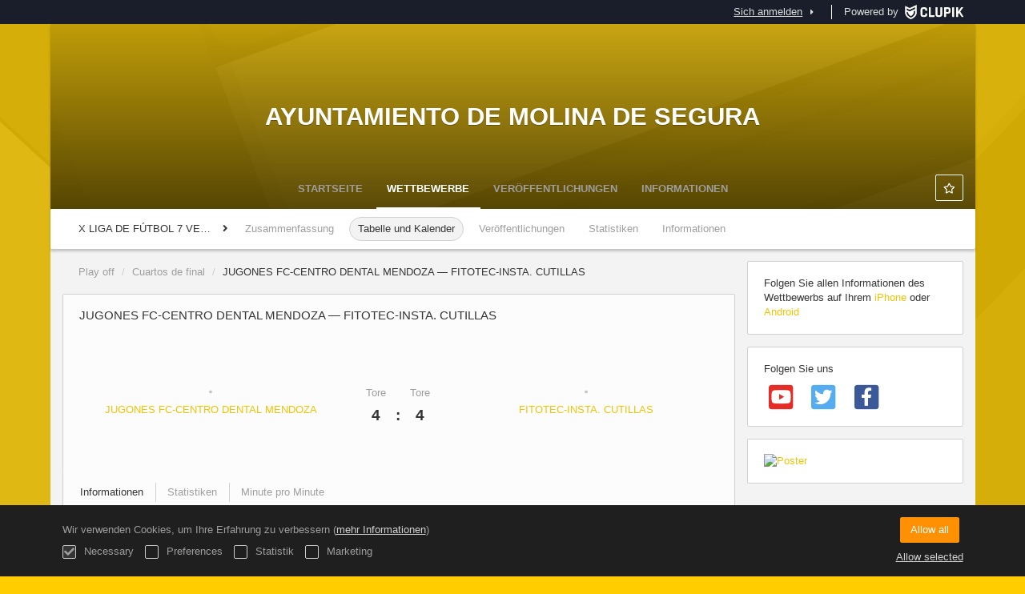

--- FILE ---
content_type: text/html; charset=UTF-8
request_url: https://ligas.molinadesegura.es/de/tournament/1226757/match/135239421/results
body_size: 6156
content:
<!DOCTYPE html>
<html prefix="og: http://ogp.me/ns# fb: http://ogp.me/ns/fb#" lang="de">
	<head>
		<meta charset="utf-8">

				<meta http-equiv="X-UA-Compatible" content="IE=edge">
		<meta name="apple-mobile-web-app-capable" content="yes">
		<meta name="viewport" content="width=device-width, initial-scale=1">

				<title>JUGONES FC-CENTRO DENTAL MENDOZA &mdash; FITOTEC-INSTA. CUTILLAS | Play off | X LIGA DE F&Uacute;TBOL 7 VETERANOS 2023/2024 | Ayuntamiento de Molina de Segura</title>
		<meta name="description" content="Einzelheiten zu: nombre. Zugang zu seinen Ranglisten und Ergebnissen, Kalendern haben.">
		<meta name="keywords" content="Clupik, Sport, Auszeichnungen, Medaillen, Turniere">
		<meta name="author" content="Clupik">
		<meta name="generator" content="Clupik">
				<link rel="shortcut icon" href="https://cdn.leverade.com/files/5lxjcSxxSo.16x16.R.O.ICO.ico">

					<link rel="canonical" href="https://ligas.molinadesegura.es/de/tournament/1226757/match/135239421/results">
			<link rel="alternate" href="https://ligas.molinadesegura.es/tournament/1226757/match/135239421/results" hreflang="x-default">
			<link rel="alternate" href="https://ligas.molinadesegura.es/ca/tournament/1226757/match/135239421/results" hreflang="ca">
			<link rel="alternate" href="https://ligas.molinadesegura.es/de/tournament/1226757/match/135239421/results" hreflang="de">
			<link rel="alternate" href="https://ligas.molinadesegura.es/en/tournament/1226757/match/135239421/results" hreflang="en">
			<link rel="alternate" href="https://ligas.molinadesegura.es/es/tournament/1226757/match/135239421/results" hreflang="es">
			<link rel="alternate" href="https://ligas.molinadesegura.es/eu/tournament/1226757/match/135239421/results" hreflang="eu">
			<link rel="alternate" href="https://ligas.molinadesegura.es/fr/tournament/1226757/match/135239421/results" hreflang="fr">
			<link rel="alternate" href="https://ligas.molinadesegura.es/it/tournament/1226757/match/135239421/results" hreflang="it">
			<link rel="alternate" href="https://ligas.molinadesegura.es/pt/tournament/1226757/match/135239421/results" hreflang="pt">
	
			
		<link href="https://accounts.leverade.com/css/font-awesome.css?id=f8ba4434483ee01b1e53" media="all" type="text/css" rel="stylesheet">


<link href="https://static.leverade.com/css/4e54e16123ad0fa634e66725032313c7.css?t=1" media="all" type="text/css" rel="stylesheet">



					<link href="https://ligas.molinadesegura.es/de/custom-stylesheet.css?c=%23ffcd00&amp;7c79b6bddb286d34d9a1b3c3f9f440a2" media="all" type="text/css" rel="stylesheet">
	
	
	

	<link href="https://accounts.leverade.com/css/mileyenda.css?id=b3d38520a6dde9e01e69" media="all" type="text/css" rel="stylesheet">
		
		<!--[if lt IE 9]>
			<script src="https://oss.maxcdn.com/html5shiv/3.7.2/html5shiv.min.js"></script>
			<script src="https://oss.maxcdn.com/respond/1.4.2/respond.min.js"></script>
		<![endif]-->

		<meta property="og:url" content="https://ligas.molinadesegura.es/de/tournament/1226757/match/135239421/results">
		<meta property="og:site_name" content="Ayuntamiento de Molina de Segura">
		<meta property="og:title" content="JUGONES FC-CENTRO DENTAL MENDOZA &mdash; FITOTEC-INSTA. CUTILLAS | Play off | X LIGA DE F&Uacute;TBOL 7 VETERANOS 2023/2024 | Ayuntamiento de Molina de Segura">
		<meta property="og:description" content="Einzelheiten zu: nombre. Zugang zu seinen Ranglisten und Ergebnissen, Kalendern haben.">
		<meta property="og:image" content="https://storage.leverade.com/de/images/match/135239421/open-graph.png">
		<meta property="og:type" content="website">
		<meta property="og:locale" content="de_DE">
					<meta property="og:locale:alternate" content="ca_ES">
					<meta property="og:locale:alternate" content="en_US">
					<meta property="og:locale:alternate" content="es_ES">
					<meta property="og:locale:alternate" content="eu_ES">
					<meta property="og:locale:alternate" content="fr_FR">
					<meta property="og:locale:alternate" content="it_IT">
					<meta property="og:locale:alternate" content="pt_BR">
		
		
		<meta name="twitter:card" content="summary_large_image">
					<meta name="twitter:site" content="@LigasMolina">
							<meta name="twitter:creator" content="@LigasMolina">
		
		<link rel="apple-touch-icon" sizes="57x57" href="https://cdn.leverade.com/files/5lxjcSxxSo.57x57.R.O.jpg">
		<link rel="apple-touch-icon" sizes="60x60" href="https://cdn.leverade.com/files/5lxjcSxxSo.60x60.R.O.jpg">
		<link rel="apple-touch-icon" sizes="72x72" href="https://cdn.leverade.com/files/5lxjcSxxSo.72x72.R.O.jpg">
		<link rel="apple-touch-icon" sizes="76x76" href="https://cdn.leverade.com/files/5lxjcSxxSo.76x76.R.O.jpg">
		<link rel="apple-touch-icon" sizes="114x114" href="https://cdn.leverade.com/files/5lxjcSxxSo.114x114.R.O.jpg">
		<link rel="apple-touch-icon" sizes="120x120" href="https://cdn.leverade.com/files/5lxjcSxxSo.120x120.R.O.jpg">
		<link rel="apple-touch-icon" sizes="144x144" href="https://cdn.leverade.com/files/5lxjcSxxSo.144x144.R.O.jpg">
		<link rel="apple-touch-icon" sizes="152x152" href="https://cdn.leverade.com/files/5lxjcSxxSo.152x152.R.O.jpg">
		<link rel="apple-touch-icon" sizes="180x180" href="https://cdn.leverade.com/files/5lxjcSxxSo.180x180.R.O.jpg">
		<link rel="icon" type="image/png" sizes="192x192"  href="https://cdn.leverade.com/files/5lxjcSxxSo.192x192.R.O.jpg">
		<link rel="icon" type="image/png" sizes="32x32" href="https://cdn.leverade.com/files/5lxjcSxxSo.32x32.R.O.jpg">
		<link rel="icon" type="image/png" sizes="96x96" href="https://cdn.leverade.com/files/5lxjcSxxSo.96x96.R.O.jpg">
		<link rel="icon" type="image/png" sizes="16x16" href="https://cdn.leverade.com/files/5lxjcSxxSo.16x16.R.O.jpg">
		<link rel="manifest" href="https://ligas.molinadesegura.es/de/manifest.json">
		<meta name="msapplication-TileColor" content="#ffffff">
		<meta name="msapplication-TileImage" content="https://cdn.leverade.com/files/5lxjcSxxSo.144x144.R.O.jpg">
		<meta name="theme-color" content="#85003c">
	</head>
	<body data-path="/tournament/1226757/match/135239421/results" class="gray" itemscope="itemscope" itemtype="http://schema.org/WebPage">
					<div class="prewrap">
		
					<div class="wrapper">
		
									<script src="https://ligas.molinadesegura.es/de/js/analytics.js?m=59"></script>

									<header class="navbar navbar-fixed-top navbar-default" role="banner">
				<nav class="container" role="navigation">
	<div class="navbar-header navbar-right">
		<p class="navbar-text">Powered by</p>
		<a class="navbar-brand" href="https://clupik.pro/de/">
			<img alt="Clupik" src="https://static.leverade.com/img/brand-logo-white.svg">
		</a>
	</div>
	<div id="custom-top-navbar-header" class="navbar-header navbar-left">
		<button aria-label="Menü" id="top-header-navbar-button" type="button" class="navbar-toggle collapsed" data-toggle="collapse" data-target="#custom-top-navbar">
			<i class="fa fa-bars"></i>
		</button>
	</div>
	<div id="custom-top-navbar" class="collapse navbar-collapse navbar-right">
		<ul class="nav navbar-nav ">
					</ul>
		<ul class="nav navbar-nav">
							<li>
					<a class="upper-navbar__login-button" href="https://clupik.pro/de/oauth/request_token?client_id=059&redirect_uri=https%3A%2F%2Fligas.molinadesegura.es%2Foauth%2Fcallback&redirect=https%3A%2F%2Fligas.molinadesegura.es%2Fde%2Ftournament%2F1226757%2Fmatch%2F135239421%2Fresults">
						<span class="underline">Sich anmelden</span><!--
						--><small class="half-padd-left"><i class="fa fa-caret-right"></i></small>
					</a>
				</li>
					</ul>
	</div>
</nav>
			</header>
			
			
						<div id="manager-header" class="no-print">
		<div class="navigation">
		<div class="gradient">
			<div class="container">
				<div>
						<img src="https://cdn.leverade.com/thumbnails/OawYsnpjMxvp.90x90.jpg">
					<div>
							<a href="https://ligas.molinadesegura.es">Ayuntamiento de Molina de Segura</a>
			<p>X  LIGA DE FÚTBOL 7 VETERANOS 2023/2024</p>
						</div>
				</div>
								<div>	<a class="ml-popup-trigger btn-light btn btn-default" href="https://ligas.molinadesegura.es/de/signup-required?a=follow&m=59" title="Folgen"><i class="fa-fw fa-star-o fa"></i> </a></div>
				<nav>
					<ul class="ml-menu underlined"><li><a class="" data-slug="inicio" href="https://ligas.molinadesegura.es/de/">Startseite</a></li><li><a class="active" data-slug="torneos" href="https://ligas.molinadesegura.es/de/tournaments">Wettbewerbe</a></li><li><a class="" data-slug="publicaciones" href="https://ligas.molinadesegura.es/de/posts">Veröffentlichungen</a></li><li><a class="" data-slug="informacion" href="https://ligas.molinadesegura.es/de/information">Informationen</a></li><li class="dropdown hidden"><a href="#" class="dropdown-toggle" data-toggle="dropdown"  ><span class="hidden-xs">Mehr</span><span class="visible-xs-inline">Menü</span> <span class="caret"></span></a><ul  class="dropdown-menu dropdown-menu-right"></ul></li></ul>				</nav>
			</div>
		</div>
	</div>
			<div class="navbar navbar-inverse marginless">
		<div class="container">
			<div class="auto-row">
				<div class="col-min text-nowrap hidden-xs">
										<span class="padd-left half-padd-right inline-block ellipsis" title="X  LIGA DE F&Uacute;TBOL 7 VETERANOS 2023/2024" data-placement="bottom">
						X  LIGA DE FÚTBOL 7 VETERANOS 2023/2024					</span><i class="fa fa-angle-right"></i>
				</div>
				<div class="col-max">
					<ul class="ml-menu"><li><a class="" href="https://ligas.molinadesegura.es/de/tournament/1226757/summary">Zusammenfassung</a></li><li><a class="active" href="https://ligas.molinadesegura.es/de/tournament/1226757/ranking">Tabelle und Kalender</a></li><li><a class="" href="https://ligas.molinadesegura.es/de/tournament/1226757/posts">Veröffentlichungen</a></li><li><a class="" href="https://ligas.molinadesegura.es/de/tournament/1226757/statistics">Statistiken</a></li><li><a class="" href="https://ligas.molinadesegura.es/de/tournament/1226757/information">Informationen</a></li><li class="dropdown hidden"><a href="#" class="dropdown-toggle" data-toggle="dropdown"  ><span class="hidden-xs">Mehr</span><span class="visible-xs-inline">Menü</span> <span class="caret"></span></a><ul  class="dropdown-menu dropdown-menu-right"></ul></li></ul>				</div>
			</div>
		</div>
	</div>
</div>
				<main class="container">
											<div class="row">
			<div class="col-sm-9">
						
	<ol class="breadcrumb padd-bottom">
		<li><a href="https://ligas.molinadesegura.es/de/tournament/1226757/ranking/3366354">Play off</a></li>
		<li><a href="https://ligas.molinadesegura.es/de/tournament/1226757/ranking/3366354">Cuartos de final</a></li>
		<li class="active">JUGONES FC-CENTRO DENTAL MENDOZA &mdash; FITOTEC-INSTA. CUTILLAS</li>
	</ol>

	<div id="edit-match" class="box-info full">
		<div class="attenuate">
			<h1 class="h4 padd padd-top padd-bottom">JUGONES FC-CENTRO DENTAL MENDOZA &mdash; FITOTEC-INSTA. CUTILLAS</h1>
						<div id="match-summary">
				<div>
											<img alt="" src="https://cdn.leverade.com/thumbnails/AajKZQyqgkg9.90x90.jpg" class="img-circle ">													<a href="https://ligas.molinadesegura.es/de/team/14519772">
								<span>JUGONES FC-CENTRO DENTAL MENDOZA</span>
							</a>
															</div>
				<div>
											<div>
							<span>Tore</span>
							<span>4</span>
						</div>
						<div>
							<span>&zwnj;</span>
							<span>:</span>
													</div>
						<div>
							<span>Tore</span>
							<span>4</span>
						</div>
									</div>
				<div>
											<img alt="" src="https://cdn.leverade.com/thumbnails/Aaapas9ENe0o.90x90.jpg" class="img-circle ">													<a href="https://ligas.molinadesegura.es/de/team/14519769">
								<span>FITOTEC-INSTA. CUTILLAS</span>
							</a>
															</div>
			</div>
					</div>
		<div class="match-data">
			<div class="attenuate">
	<div class="bottom-bordered">
	<ul class="ml-menu underlined"><li><a class="active ml-trigger" ml-method="POST" ml-controller="https://ligas.molinadesegura.es/de/ajax/tournament/1226757/match/135239421/results/change-tab" ml-destination=".match-data" ml-position="fill">Informationen<input type="hidden" name="csrf_token" value="m465NaB30Pctu6PFwLMYqhlAkvR1n490GIaCjVLz"><input type="hidden" name="tab" value="information"></a></li><li><a class="ml-trigger" ml-method="POST" ml-controller="https://ligas.molinadesegura.es/de/ajax/tournament/1226757/match/135239421/results/change-tab" ml-destination=".match-data" ml-position="fill">Statistiken<input type="hidden" name="csrf_token" value="m465NaB30Pctu6PFwLMYqhlAkvR1n490GIaCjVLz"><input type="hidden" name="tab" value="statistics"></a></li><li><a class="ml-trigger" ml-method="POST" ml-controller="https://ligas.molinadesegura.es/de/ajax/tournament/1226757/match/135239421/results/change-tab" ml-destination=".match-data" ml-position="fill">Minute pro Minute<input type="hidden" name="csrf_token" value="m465NaB30Pctu6PFwLMYqhlAkvR1n490GIaCjVLz"><input type="hidden" name="tab" value="minute_by_minute"></a></li><li class="dropdown hidden"><a href="#" class="dropdown-toggle" data-toggle="dropdown"  ><span class="hidden-xs">Mehr</span><span class="visible-xs-inline">Menü</span> <span class="caret"></span></a><ul  class="dropdown-menu dropdown-menu-right"></ul></li></ul></div>
</div>
<div class="padd padd-bottom padd-top bottom-bordered">
	<h3 class="h4 padd-bottom">Informationen</h3>
	<div class="auto-row">
					<div class="col">
				<div>Zeit</div>
				21:15				GMT+1			</div>
							<div class="col">
				<div>Datum</div>
				Di, 04/06/2024			</div>
							<div class="col">
				<div>Ort</div>
									<a href="https://www.google.com/maps?q=38.064434915857134,-1.2142808304687378" target="_blank">
						Romeral CF11-2					</a>
							</div>
					</div>
	</div>

		</div>
		<div class="social-bar top-borderless">
			<div class="text-right">
				<div class="share-buttons hide"><a class="btn-light btn btn-default" href="https://www.facebook.com/sharer/sharer.php?u=https://ligas.molinadesegura.es/de/tournament/1226757/match/135239421/results&amp;t=JUGONES FC-CENTRO DENTAL MENDOZA &amp;mdash; FITOTEC-INSTA. CUTILLAS" target="_blank"><i class="fa-fw fa fa-facebook"></i> </a><a class="btn-light btn btn-default" href="https://twitter.com/share?url=https://ligas.molinadesegura.es/de/tournament/1226757/match/135239421/results&amp;text=JUGONES FC-CENTRO DENTAL MENDOZA &amp;mdash; FITOTEC-INSTA. CUTILLAS" target="_blank"><i class="fa-fw fa fa-twitter"></i> </a><a class="btn-light btn btn-default" href="https://plus.google.com/share?url=https://ligas.molinadesegura.es/de/tournament/1226757/match/135239421/results" target="_blank"><i class="fa-fw fa-google-plus fa"></i> </a></div><button type="button" class="btn btn-default btn-light" data-toggle="popover" data-placement="top" data-html-content=".share-buttons" data-container="body"><i class="fa fa-share"></i> Teilen</button>				<a class="btn-light btn-like ml-popup-trigger btn btn-default" href="https://ligas.molinadesegura.es/de/signup-required?a=like&m=59"><i class="fa-fw fa-heart-o fa"></i> Wie (0)<input type="hidden" name="text" value="true"><input type="hidden" name="count" value="true"></a>			</div>
		</div>
	</div>
								</div>
			<div class="col-sm-3 no-print">
																		<div class="box-info">
	Folgen Sie allen Informationen des Wettbewerbs auf Ihrem <a href="https://itunes.apple.com/app/leverade/id1078927021" target="_blank">iPhone</a> oder <a href="https://play.google.com/store/apps/details?id=com.mileyenda.app&referrer=utm_source%3Dligas.molinadesegura.es%26utm_medium%3Dwebsite%26utm_content%3Dsidebar%26utm_campaign%3Dpublic-tournament" target="_blank">Android</a></div>
													<div class="box-info clearfix">
				<div class="half-padd-bottom">
					Folgen Sie uns				</div>
									<a class="half-marg-right pull-left" href="https://www.youtube.com/user/aytomolinadesegura" target="_blank">
						<span class="fa-stack fa-lg">
							<i class="fa fa-color-youtube fa-stack-2x fa-square"></i>
							<i class="fa fa-color-white fa-stack-1-3x fa-youtube"></i>
						</span>
					</a>
													<a class="half-marg-right pull-left" href="https://twitter.com/AytMolinaSegura" target="_blank">
						<span class="fa-stack fa-lg">
							<i class="fa fa-color-twitter fa-stack-2x fa-square"></i>
							<i class="fa fa-color-white fa-stack-1-3x fa-twitter"></i>
						</span>
					</a>
													<a class="half-marg-right pull-left" href="https://www.facebook.com/AytoMolina" target="_blank">
						<span class="fa-stack fa-lg">
							<i class="fa fa-color-facebook fa-stack-2x fa-square"></i>
							<i class="fa fa-color-white fa-stack-1-3x fa-facebook"></i>
						</span>
					</a>
															</div>
							<div class="box-info">
		<a href="https://cdn.leverade.com/files/ShkCf8NNP5.jpg" class="ml-image">
			<img alt="Poster" class="img-responsive img-center" src="https://cdn.leverade.com/files/ShkCf8NNP5.680x1000.A.C.jpg">
		</a>
	</div>
											</div>
		</div>
						
							</main>

			
						<div class="nocss">
				<hr>
				Ihr Browser war nicht in der Lage, alle Ressourcen unserer Website zu laden, es ist möglich, dass sie durch eine Firewall, einen Proxy, eine Ergänzung oder die Konfiguration Ihres Browsers blockiert wurden.<br><br>Sie können versuchen, Strg + F5 oder Strg + Umschalt + R zu drücken, um Ihren Browser zu zwingen, erneut zu versuchen, sie herunterzuladen, oder, falls dies nicht funktioniert, einen anderen Browser zu benutzen oder Ihren Systemadministrator oder Internet-Provider zu kontaktieren, um dieses Problem zu lösen.				<hr>
			</div>
			<noscript class="container">
				<div class="box-info">
					Ihr Browser unterstützt derzeit JavaScript nicht, entweder von Natur aus oder weil es durch eine Firewall, einen Proxy, ein Add-on oder Ihre Browsereinstellungen blockiert wurde.<br><br>Diese Website macht intensiven Gebrauch von dieser Technologie und funktioniert nicht richtig, wenn diese deaktiviert ist. Wir empfehlen Ihnen daher, einen anderen Browser mit JavaScript-Unterstützung zu verwenden, diese für diese Seite zu aktivieren oder Ihren Systemadministrator oder Internet-Provider zu kontaktieren, um dieses Problem zu lösen.				</div>
				<hr class="nocss">
			</noscript>

						<div class="push"></div>
			</div>
				<footer role="contentinfo" itemscope="itemscope" itemtype="http://schema.org/WPFooter">
		<div class="container">
						<div>
			<span>2026 Ayuntamiento de Molina de Segura</span>
			<span class="dropdown dropup">
				<a href="#" class="dropdown-toggle light-footer-custom-domain" data-toggle="dropdown">Language</a>
				<span class="caret"></span>
				<ul class="dropdown-menu">
											<li>
							<a href="https://ligas.molinadesegura.es/ca/tournament/1226757/match/135239421/results">Català [ca]</a>
						</li>
											<li class="active">
							<a href="https://ligas.molinadesegura.es/de/tournament/1226757/match/135239421/results">Deutsch [de]</a>
						</li>
											<li>
							<a href="https://ligas.molinadesegura.es/en/tournament/1226757/match/135239421/results">English [en]</a>
						</li>
											<li>
							<a href="https://ligas.molinadesegura.es/es/tournament/1226757/match/135239421/results">Español [es]</a>
						</li>
											<li>
							<a href="https://ligas.molinadesegura.es/eu/tournament/1226757/match/135239421/results">Euskera [eu]</a>
						</li>
											<li>
							<a href="https://ligas.molinadesegura.es/fr/tournament/1226757/match/135239421/results">Français [fr]</a>
						</li>
											<li>
							<a href="https://ligas.molinadesegura.es/it/tournament/1226757/match/135239421/results">Italiano [it]</a>
						</li>
											<li>
							<a href="https://ligas.molinadesegura.es/pt/tournament/1226757/match/135239421/results">Português [pt]</a>
						</li>
									</ul>
			</span>
		</div>
		<div class="diamond-footer diamond-footer-dark padd-left">
			<a href="https://leverade.com/help" class="light-footer-custom-domain" target="_blank">Hilfe</a>
			<a href="https://clupik.pro/de/terms" class="light-footer-custom-domain" target="_blank">Bedingungen</a>
			<a href="https://clupik.pro/de/" target="_blank">
				<img alt="Powered by Clupik" src="https://static.leverade.com/img/powered_by_brand_logo.svg">
			</a>
		</div>
			</div>
	</footer>
		
						<script src="https://static.leverade.com/js/ea8afe54299d9a46e46a269b284416c7.js"></script>
		<script src="https://ligas.molinadesegura.es/de/js/support_chat.js?m=59&s=0"></script>
		
	<script type="text/javascript">
		window.bearer = undefined;
		window.thirdPartySessionId = undefined;
		window.apiUrl = 'https://api.leverade.com';
		window.appUrl = 'https://accounts.leverade.com';
		window.exporterUrl = 'https://beta.leverade.com/storage';
		window.leveradeUrl = 'https://clupik.pro';
		window.storageUrl = 'https://storage.leverade.com';
	</script>
	<script src="https://accounts.leverade.com/js/mileyenda.js?id=9c78666e938a52dd9759"></script>

							<div id="happycookies" style="display: none;">
	<div class="toast">
		<div class="container">
			<div class="flex flex-align-center flex-justify-space flex-xs-column">
				<div>
					<div class="half-marg-bottom">
						Wir verwenden Cookies, um Ihre Erfahrung zu verbessern						(<a href="https://clupik.pro/de/cookies">mehr Informationen</a>)
					</div>
					<div class="negative-half-marg-bottom">
						<label class="inline-block half-marg-bottom half-marg-right">
							<input disabled="disabled" checked="checked" type="checkbox" name="necessary" value="1">							Necessary						</label>
						<label class="inline-block half-marg-bottom half-marg-right">
							<input type="checkbox" name="preferences" value="1">							Preferences						</label>
						<label class="inline-block half-marg-bottom half-marg-right">
							<input type="checkbox" name="statistics" value="1">							Statistik						</label>
						<label class="inline-block half-marg-bottom">
							<input type="checkbox" name="marketing" value="1">							Marketing						</label>
					</div>
				</div>
				<div class="text-center half-marg-top-xs">
					<button class="btn btn-leverade happycookies-close">
						Allow all					</button>
					<a class="block half-marg-top happycookies-close">
						Allow selected					</a>
				</div>
			</div>
		</div>
	</div>
</div>
		
					</div>
			</body>
</html>


--- FILE ---
content_type: text/css
request_url: https://accounts.leverade.com/css/mileyenda.css?id=b3d38520a6dde9e01e69
body_size: 9382
content:
fieldset[disabled] .multiselect{pointer-events:none}.multiselect__spinner{position:absolute;right:1px;top:1px;width:48px;height:35px;background:#fff;display:block}.multiselect__spinner:after,.multiselect__spinner:before{position:absolute;content:"";top:50%;left:50%;margin:-8px 0 0 -8px;width:16px;height:16px;border-radius:100%;border:2px solid transparent;border-top-color:#41b883;box-shadow:0 0 0 1px transparent}.multiselect__spinner:before{-webkit-animation:spinning 2.4s cubic-bezier(.41,.26,.2,.62);animation:spinning 2.4s cubic-bezier(.41,.26,.2,.62);-webkit-animation-iteration-count:infinite;animation-iteration-count:infinite}.multiselect__spinner:after{-webkit-animation:spinning 2.4s cubic-bezier(.51,.09,.21,.8);animation:spinning 2.4s cubic-bezier(.51,.09,.21,.8);-webkit-animation-iteration-count:infinite;animation-iteration-count:infinite}.multiselect__loading-enter-active,.multiselect__loading-leave-active{transition:opacity .4s ease-in-out;opacity:1}.multiselect__loading-enter,.multiselect__loading-leave-active{opacity:0}.multiselect,.multiselect__input,.multiselect__single{font-family:inherit;font-size:16px;touch-action:manipulation}.multiselect{box-sizing:content-box;display:block;position:relative;width:100%;min-height:40px;text-align:left;color:#35495e}.multiselect *{box-sizing:border-box}.multiselect:focus{outline:none}.multiselect--disabled{background:#ededed;pointer-events:none;opacity:.6}.multiselect--active{z-index:50}.multiselect--active:not(.multiselect--above) .multiselect__current,.multiselect--active:not(.multiselect--above) .multiselect__input,.multiselect--active:not(.multiselect--above) .multiselect__tags{border-bottom-left-radius:0;border-bottom-right-radius:0}.multiselect--active .multiselect__select{-webkit-transform:rotate(180deg);transform:rotate(180deg)}.multiselect--above.multiselect--active .multiselect__current,.multiselect--above.multiselect--active .multiselect__input,.multiselect--above.multiselect--active .multiselect__tags{border-top-left-radius:0;border-top-right-radius:0}.multiselect__input,.multiselect__single{position:relative;display:inline-block;min-height:20px;line-height:20px;border:none;border-radius:5px;background:#fff;padding:0 0 0 5px;width:100%;transition:border .1s ease;box-sizing:border-box;margin-bottom:8px;vertical-align:top}.multiselect__input:-ms-input-placeholder{color:#35495e}.multiselect__input::-webkit-input-placeholder{color:#35495e}.multiselect__input::-ms-input-placeholder{color:#35495e}.multiselect__input::placeholder{color:#35495e}.multiselect__tag~.multiselect__input,.multiselect__tag~.multiselect__single{width:auto}.multiselect__input:hover,.multiselect__single:hover{border-color:#cfcfcf}.multiselect__input:focus,.multiselect__single:focus{border-color:#a8a8a8;outline:none}.multiselect__single{padding-left:5px;margin-bottom:8px}.multiselect__tags-wrap{display:inline}.multiselect__tags{min-height:40px;display:block;padding:8px 40px 0 8px;border-radius:5px;border:1px solid #e8e8e8;background:#fff;font-size:14px}.multiselect__tag{position:relative;display:inline-block;padding:4px 26px 4px 10px;border-radius:5px;margin-right:10px;color:#fff;line-height:1;background:#41b883;margin-bottom:5px;white-space:nowrap;overflow:hidden;max-width:100%;text-overflow:ellipsis}.multiselect__tag-icon{cursor:pointer;margin-left:7px;position:absolute;right:0;top:0;bottom:0;font-weight:700;font-style:normal;width:22px;text-align:center;line-height:22px;transition:all .2s ease;border-radius:5px}.multiselect__tag-icon:after{content:"\D7";color:#266d4d;font-size:14px}.multiselect__tag-icon:focus,.multiselect__tag-icon:hover{background:#369a6e}.multiselect__tag-icon:focus:after,.multiselect__tag-icon:hover:after{color:#fff}.multiselect__current{min-height:40px;overflow:hidden;padding:8px 30px 0 12px;white-space:nowrap;border-radius:5px;border:1px solid #e8e8e8}.multiselect__current,.multiselect__select{line-height:16px;box-sizing:border-box;display:block;margin:0;text-decoration:none;cursor:pointer}.multiselect__select{position:absolute;width:40px;height:38px;right:1px;top:1px;padding:4px 8px;text-align:center;transition:-webkit-transform .2s ease;transition:transform .2s ease;transition:transform .2s ease,-webkit-transform .2s ease}.multiselect__select:before{position:relative;right:0;top:65%;color:#999;margin-top:4px;border-color:#999 transparent transparent;border-style:solid;border-width:5px 5px 0;content:""}.multiselect__placeholder{color:#adadad;display:inline-block;margin-bottom:10px;padding-top:2px}.multiselect--active .multiselect__placeholder{display:none}.multiselect__content-wrapper{position:absolute;display:block;background:#fff;width:100%;max-height:240px;overflow:auto;border:1px solid #e8e8e8;border-top:none;border-bottom-left-radius:5px;border-bottom-right-radius:5px;z-index:50;-webkit-overflow-scrolling:touch}.multiselect__content{list-style:none;display:inline-block;padding:0;margin:0;min-width:100%;vertical-align:top}.multiselect--above .multiselect__content-wrapper{bottom:100%;border-bottom-left-radius:0;border-bottom-right-radius:0;border-top-left-radius:5px;border-top-right-radius:5px;border-bottom:none;border-top:1px solid #e8e8e8}.multiselect__content::webkit-scrollbar{display:none}.multiselect__element{display:block}.multiselect__option{display:block;padding:12px;min-height:40px;line-height:16px;text-decoration:none;text-transform:none;vertical-align:middle;position:relative;cursor:pointer;white-space:nowrap}.multiselect__option:after{top:0;right:0;position:absolute;line-height:40px;padding-right:12px;padding-left:20px;font-size:13px}.multiselect__option--highlight{background:#41b883;outline:none;color:#fff}.multiselect__option--highlight:after{content:attr(data-select);background:#41b883;color:#fff}.multiselect__option--selected{background:#f3f3f3;color:#35495e;font-weight:700}.multiselect__option--selected:after{content:attr(data-selected);color:silver}.multiselect__option--selected.multiselect__option--highlight{background:#ff6a6a;color:#fff}.multiselect__option--selected.multiselect__option--highlight:after{background:#ff6a6a;content:attr(data-deselect);color:#fff}.multiselect--disabled .multiselect__current,.multiselect--disabled .multiselect__select{background:#ededed;color:#a6a6a6}.multiselect__option--disabled{background:#ededed!important;color:#a6a6a6!important;cursor:text;pointer-events:none}.multiselect__option--group{background:#ededed;color:#35495e}.multiselect__option--group.multiselect__option--highlight{background:#35495e;color:#fff}.multiselect__option--group.multiselect__option--highlight:after{background:#35495e}.multiselect__option--disabled.multiselect__option--highlight{background:#dedede}.multiselect__option--group-selected.multiselect__option--highlight{background:#ff6a6a;color:#fff}.multiselect__option--group-selected.multiselect__option--highlight:after{background:#ff6a6a;content:attr(data-deselect);color:#fff}.multiselect-enter-active,.multiselect-leave-active{transition:all .15s ease}.multiselect-enter,.multiselect-leave-active{opacity:0}.multiselect__strong{margin-bottom:8px;line-height:20px;display:inline-block;vertical-align:top}[dir=rtl] .multiselect{text-align:right}[dir=rtl] .multiselect__select{right:auto;left:1px}[dir=rtl] .multiselect__tags{padding:8px 8px 0 40px}[dir=rtl] .multiselect__content{text-align:right}[dir=rtl] .multiselect__option:after{right:auto;left:0}[dir=rtl] .multiselect__clear{right:auto;left:12px}[dir=rtl] .multiselect__spinner{right:auto;left:1px}@-webkit-keyframes spinning{0%{-webkit-transform:rotate(0);transform:rotate(0)}to{-webkit-transform:rotate(2turn);transform:rotate(2turn)}}@keyframes spinning{0%{-webkit-transform:rotate(0);transform:rotate(0)}to{-webkit-transform:rotate(2turn);transform:rotate(2turn)}}

/*!
 * Clupik
 * Copyright Clupik Management
 */#app .breadcrumb,.app .breadcrumb{padding:0;display:inline-block}#app .common-breadcrumb,.app .common-breadcrumb{display:flex}#app .common-breadcrumb.common-breadcrumb-standard,.app .common-breadcrumb.common-breadcrumb-standard{padding:5px 20px 18px}.base-card hr.base-card-full-width{margin:18px -20px}.base-chart.base-chart-area,.base-chart.base-chart-bar,.base-chart.base-chart-line{margin-top:18px;margin-right:20px}.base-chart.base-chart-donut,.base-chart.base-chart-pie{margin-top:18px}.base-chart.base-chart-radar{margin:20px 18px -42px}.base-chart.base-chart-radialbar{margin:-25px -40px 0}.base-chart.base-chart-click-listener .apexcharts-marker{cursor:pointer}.custom-control{position:relative;display:block;min-height:18px;padding-left:24px}.custom-control-inline{display:inline-flex}.custom-control-labelless{margin-right:-8px}.custom-control-input{position:absolute;left:0;z-index:-1;width:16px;height:17px;opacity:0}.custom-control-input:checked~.custom-control-label:before{color:#545454;border-color:#ccc;background-color:#fff}.custom-control-input:not(:disabled):focus~.custom-control-label:before,.custom-control-input:not(:disabled):hover~.custom-control-label:before{color:#545454;background-color:#fff;box-shadow:0 0 2px rgba(80,106,166,.6);border-color:#506aa6}.custom-control-input[readonly]~.custom-control-label :before{background-color:#f3f3f3}.custom-control-label{position:relative;margin-bottom:0;color:#343434;vertical-align:top;cursor:pointer}.custom-control-label:before{pointer-events:none;background-color:#fff;border:1px solid #ccc}.custom-control-label:after,.custom-control-label:before{position:absolute;top:1px;left:-24px;display:block;width:16px;height:16px;content:""}.custom-control-label:after{background:no-repeat 50%/50% 50%}.custom-checkbox .custom-control-label:before{border-radius:2px}.custom-checkbox .custom-control-input:checked~.custom-control-label:after{background-image:url("data:image/svg+xml;charset=utf-8,%3Csvg xmlns='http://www.w3.org/2000/svg' width='8' height='8'%3E%3Cpath fill='%23545454' d='M6.564.75l-3.59 3.612-1.538-1.55L0 4.26l2.974 2.99L8 2.193z'/%3E%3C/svg%3E")}.custom-checkbox .custom-control-input:disabled:not([readonly]):checked~.custom-control-label:after{background-image:url("data:image/svg+xml;charset=utf-8,%3Csvg xmlns='http://www.w3.org/2000/svg' width='8' height='8'%3E%3Cpath fill='%23ccc' d='M6.564.75l-3.59 3.612-1.538-1.55L0 4.26l2.974 2.99L8 2.193z'/%3E%3C/svg%3E")}.custom-checkbox .custom-control-input:indeterminate~.custom-control-label:after{background-image:url("data:image/svg+xml;charset=utf-8,%3Csvg xmlns='http://www.w3.org/2000/svg' width='4' height='4'%3E%3Cpath stroke='%23545454' d='M0 2h4'/%3E%3C/svg%3E")}.custom-checkbox .custom-control-input:disabled:not([readonly]):indeterminate~.custom-control-label:after{background-image:url("data:image/svg+xml;charset=utf-8,%3Csvg xmlns='http://www.w3.org/2000/svg' width='4' height='4'%3E%3Cpath stroke='%23ccc' d='M0 2h4'/%3E%3C/svg%3E")}.custom-checkbox .custom-control-input[readonly]~.custom-control-label:before{background-color:#f3f3f3}.custom-radio .custom-control-label:before{border-radius:50%}.custom-radio .custom-control-input:checked~.custom-control-label:after{background-image:url("data:image/svg+xml;charset=utf-8,%3Csvg xmlns='http://www.w3.org/2000/svg' width='12' height='12' viewBox='-4 -4 8 8'%3E%3Ccircle r='3' fill='%23545454'/%3E%3C/svg%3E")}.custom-radio .custom-control-input:disabled:not([readonly]):checked~.custom-control-label:after{background-image:url("data:image/svg+xml;charset=utf-8,%3Csvg xmlns='http://www.w3.org/2000/svg' width='12' height='12' viewBox='-4 -4 8 8'%3E%3Ccircle r='3' fill='%23ccc'/%3E%3C/svg%3E")}.custom-radio .custom-control-input[readonly]~.custom-control-label:before{background-color:#f3f3f3}.custom-switch{padding-left:36px}.custom-switch .custom-control-label:before{left:-36px;width:28px;pointer-events:all;border-radius:8px;transition:background-color .1s ease-in-out}.custom-switch .custom-control-label:after{top:3px;left:-34px;width:12px;height:12px;background-color:#ccc;border-radius:8px;transition:background-color .1s ease-in-out,-webkit-transform .1s ease-in-out;transition:transform .1s ease-in-out,background-color .1s ease-in-out;transition:transform .1s ease-in-out,background-color .1s ease-in-out,-webkit-transform .1s ease-in-out}.custom-switch .custom-control-input:checked~.custom-control-label:before{background-color:#e8ebf4}.custom-switch .custom-control-input:checked~.custom-control-label:after{background-color:#506aa6;-webkit-transform:translateX(12px);transform:translateX(12px)}.custom-switch .custom-control-input:disabled:checked~.custom-control-label:after{background-color:#ccc}.custom-switch .custom-control-input[readonly]~.custom-control-label:before{background-color:#f3f3f3}#app .groupbox,.app .groupbox{display:inline-block;margin-top:9px;width:100%}.common-input .light-form-control{padding-right:calc(18px + 1rem);background:#fff url("data:image/svg+xml;charset=utf-8,%3Csvg xmlns='http://www.w3.org/2000/svg' width='4' height='5'%3E%3Cpath fill='%23343434' d='M2 0L0 2h4zm0 5L0 3h4z'/%3E%3C/svg%3E") no-repeat right 12px center/8px 10px;-webkit-appearance:none;-moz-appearance:none;appearance:none}.common-input.has-feedback .light-form-control{padding-right:calc(41px + 1rem)}.common-input.has-feedback .light-form-control+.form-control-feedback{right:calc(12px + 1rem + .625em)!important}.common-input.font-size-base{font-size:13px!important}.common-input.half-marg-all{margin-bottom:10px}.form-control-feedback.has-tooltip{cursor:help}label.form-group.has-feedback .form-control-feedback{transition:none}ul.common-menu{height:auto}ul.common-menu.underlined>li>a.active:before,ul.common-menu.underlined>li>a:before{content:normal;display:initial;border-left:initial;position:static;top:auto;right:auto;bottom:auto}ul.common-menu.underlined>li>a.active:after,ul.common-menu.underlined>li>a:after{content:"";display:block;border-left:1px solid #d1d1d1;border-bottom:initial;position:absolute;top:2px;right:-5px;bottom:2px;left:auto}ul.common-menu.underlined>li:last-child>a:after{display:none}ul.common-menu.underlined>li>a.active:before{content:"";display:block;border-bottom:2px solid #343434;position:absolute;right:-4px;bottom:-11px;left:-4px}#app .multiselect,.app .multiselect{color:#343434}#app .multiselect__content-wrapper,.app .multiselect__content-wrapper{width:unset;min-width:100%}#app .multiselect__content,#app .multiselect__element,#app .multiselect__tags-wrap,.app .multiselect__content,.app .multiselect__element,.app .multiselect__tags-wrap{width:100%}#app .multiselect__option,#app .multiselect__single,#app .multiselect__tags-wrap,.app .multiselect__option,.app .multiselect__single,.app .multiselect__tags-wrap{text-overflow:ellipsis;overflow:hidden;white-space:nowrap}#app .multiselect__tags-wrap,.app .multiselect__tags-wrap{display:inline-block}#app .multiselect,#app .multiselect__custom-spinner,#app .multiselect__input,#app .multiselect__placeholder,#app .multiselect__single,#app .multiselect__tag-simple,.app .multiselect,.app .multiselect__custom-spinner,.app .multiselect__input,.app .multiselect__placeholder,.app .multiselect__single,.app .multiselect__tag-simple{font-size:13px}#app .multiselect__input,#app .multiselect__placeholder,#app .multiselect__single,.app .multiselect__input,.app .multiselect__placeholder,.app .multiselect__single{margin:0;padding:0}#app .multiselect__input,#app .multiselect__option,#app .multiselect__option .fa,#app .multiselect__option .fab,#app .multiselect__option .fad,#app .multiselect__option .fal,#app .multiselect__option .far,#app .multiselect__option .fas,#app .multiselect__option:after,#app .multiselect__placeholder,#app .multiselect__single,.app .multiselect__input,.app .multiselect__option,.app .multiselect__option .fa,.app .multiselect__option .fab,.app .multiselect__option .fad,.app .multiselect__option .fal,.app .multiselect__option .far,.app .multiselect__option .fas,.app .multiselect__option:after,.app .multiselect__placeholder,.app .multiselect__single{line-height:18px!important}#app .multiselect,#app .multiselect__option,#app .multiselect__option:after,#app .multiselect__tags,.app .multiselect,.app .multiselect__option,.app .multiselect__option:after,.app .multiselect__tags{min-height:32px}#app .multiselect__single,#app .multiselect__tags,.app .multiselect__single,.app .multiselect__tags{border-radius:2px}#app .multiselect__after-list,.app .multiselect__after-list{display:flex;padding:6px 12px}#app .multiselect__after-list .loader,.app .multiselect__after-list .loader{width:18px;height:18px}#app .multiselect__after-list .loading,.app .multiselect__after-list .loading{flex-basis:100%}#app .multiselect__custom-spinner .loading,.app .multiselect__custom-spinner .loading{position:absolute;top:7px;left:13px;width:calc(100% - 14px);background-color:#fff;z-index:1}#app .multiselect__custom-spinner .loader,.app .multiselect__custom-spinner .loader{position:absolute;top:1px;right:1px;width:31px;height:30px;border-radius:2px;z-index:2}#app .multiselect__input,.app .multiselect__input{min-height:18px}#app .multiselect__placeholder,.app .multiselect__placeholder{display:inline;color:#545454}#app .multiselect__tags,.app .multiselect__tags{cursor:pointer;border:1px solid #ccc;box-shadow:inset 0 1px 1px rgba(0,0,0,.075);padding-top:6px;padding-right:32px;padding-left:12px}#app .multiselect__tag-simple:not(:last-child):after,.app .multiselect__tag-simple:not(:last-child):after{content:", "}#app .multiselect--active .multiselect__tags,.app .multiselect--active .multiselect__tags{border-color:#506aa6;box-shadow:0 0 2px rgba(80,106,166,.6)}#app .multiselect__select,.app .multiselect__select{width:32px;height:32px;padding:4px 8px}#app .multiselect__select:before,.app .multiselect__select:before{border-top-width:4px;border-right-width:4px;border-left-width:4px;border-top-color:#545454;top:56%}#app .multiselect--above .multiselect__content-wrapper,#app .multiselect__content-wrapper,.app .multiselect--above .multiselect__content-wrapper,.app .multiselect__content-wrapper{border-color:#ccc}#app .multiselect__content-wrapper,.app .multiselect__content-wrapper{border-bottom-left-radius:2px;border-bottom-right-radius:2px}#app .multiselect--above .multiselect__content-wrapper,.app .multiselect--above .multiselect__content-wrapper{border-top-left-radius:2px;border-top-right-radius:2px}#app .multiselect__option,#app .multiselect__option:after,.app .multiselect__option,.app .multiselect__option:after{padding:6px 12px}#app .multiselect__option:not([data-select]),.app .multiselect__option:not([data-select]){cursor:default}#app .multiselect__option--highlight,#app .multiselect__option--selected,.app .multiselect__option--highlight,.app .multiselect__option--selected{color:#343434}#app .multiselect__option--highlight,.app .multiselect__option--highlight{background-color:#f5f5f5}#app .multiselect__option--highlight:after,.app .multiselect__option--highlight:after{display:none}#app .multiselect__option--selected,.app .multiselect__option--selected{background-color:#eee;padding-right:calc(1.25em + 24px)}#app .multiselect__option--selected:after,.app .multiselect__option--selected:after{-webkit-font-smoothing:antialiased;-moz-osx-font-smoothing:grayscale;display:inline-block;font-style:normal;font-variant:normal;font-weight:400;line-height:1;font-family:Font Awesome\ 5 Pro;font-weight:900;width:1.25em;text-align:center;content:"\F00C";color:rgba(0,0,0,.5);background-color:inherit;padding:0;margin:6px 12px;min-height:20px}#app .multiselect__option--selected.multiselect__option--highlight,.app .multiselect__option--selected.multiselect__option--highlight{background-color:#d1d1d1}#app .multiselect--disabled,#app .multiselect--disabled .multiselect__current,#app .multiselect--disabled .multiselect__select,.app .multiselect--disabled,.app .multiselect--disabled .multiselect__current,.app .multiselect--disabled .multiselect__select{background:inherit}#app .multiselect--disabled,.app .multiselect--disabled{pointer-events:inherit;opacity:inherit}#app .multiselect--disabled .multiselect__current,#app .multiselect--disabled .multiselect__select,.app .multiselect--disabled .multiselect__current,.app .multiselect--disabled .multiselect__select{color:inherit}#app .common-select,.app .common-select{position:relative;margin-bottom:18px}#app .common-select.common-select-disabled .multiselect__select,#app .common-select.common-select-disabled .multiselect__tags,#app .common-select.common-select-readonly .multiselect__select,#app .common-select.common-select-readonly .multiselect__tags,.app .common-select.common-select-disabled .multiselect__select,.app .common-select.common-select-disabled .multiselect__tags,.app .common-select.common-select-readonly .multiselect__select,.app .common-select.common-select-readonly .multiselect__tags{cursor:not-allowed}#app .common-select.common-select-disabled .multiselect__placeholder,#app .common-select.common-select-disabled .multiselect__single,.app .common-select.common-select-disabled .multiselect__placeholder,.app .common-select.common-select-disabled .multiselect__single{color:#ccc}#app .common-select.common-select-readonly .multiselect__custom-spinner .loading,#app .common-select.common-select-readonly .multiselect__single,#app .common-select.common-select-readonly .multiselect__tags,.app .common-select.common-select-readonly .multiselect__custom-spinner .loading,.app .common-select.common-select-readonly .multiselect__single,.app .common-select.common-select-readonly .multiselect__tags{background-color:#f3f3f3}#app .common-select.common-select-searchable .multiselect--active .multiselect__tags-wrap,.app .common-select.common-select-searchable .multiselect--active .multiselect__tags-wrap{display:none}#app .common-select.common-select-has-feedback>.form-control-feedback,.app .common-select.common-select-has-feedback>.form-control-feedback{color:#9e9e9e;font-size:11.7px;width:32px;height:32px;pointer-events:auto;top:28px;right:calc(12px + .625em)}#app .common-select.common-select-has-feedback .multiselect__tags,.app .common-select.common-select-has-feedback .multiselect__tags{padding-right:calc(36px + 1.25em)}#app .common-select.half-marg-all,.app .common-select.half-marg-all{margin-bottom:10px}#app .common-select>label,.app .common-select>label{display:block;font-size:11.7px;line-height:18px;margin-bottom:10px}#app .common-select>.common-select-mandatory,.app .common-select>.common-select-mandatory{position:absolute;top:0;bottom:18px;width:100%;height:100%;opacity:0;z-index:-1}.pdfobject-container{height:600px;overflow:hidden;resize:vertical}.pdfobject-container>embed{float:left}.common-spinner.common-spinner-inline{display:inline-flex;width:18px;height:18px}.btn.btn-circle .common-spinner{margin:0}#app .common-table.clickable-row tbody>tr,.app .common-table.clickable-row tbody>tr{cursor:pointer}#app .common-table.bordered.headerless .table-responsive,.app .common-table.bordered.headerless .table-responsive{border-top-right-radius:2px;border-top-left-radius:2px}#app .common-table.bordered.paginationless .table-responsive,.app .common-table.bordered.paginationless .table-responsive{border-bottom-right-radius:2px;border-bottom-left-radius:2px}#app .common-table.borderless>.pagination-container,.app .common-table.borderless>.pagination-container{border-right-width:0;border-bottom-width:0;border-left-width:0}#app .common-table.borderless>.ml-table>.ml-top,.app .common-table.borderless>.ml-table>.ml-top{border-top-width:0;border-right-width:0;border-left-width:0}#app .common-table.borderless>.ml-table>.ml-bottom>.table-responsive,.app .common-table.borderless>.ml-table>.ml-bottom>.table-responsive{border-right-width:0;border-left-width:0}#app .common-table.borderless.common-table-loading>.ml-table>.ml-bottom>.table-responsive,.app .common-table.borderless.common-table-loading>.ml-table>.ml-bottom>.table-responsive{border-bottom-width:0}#app .common-table.borderless.top-bordered>.ml-table>.ml-top,.app .common-table.borderless.top-bordered>.ml-table>.ml-top{border-top-width:1px}#app .common-table>.ml-table,.app .common-table>.ml-table{border-bottom-right-radius:2px;border-bottom-left-radius:2px}#app .common-table td,#app .common-table th,.app .common-table td,.app .common-table th{width:1px}#app .common-table td.full-width,#app .common-table th.full-width,.app .common-table td.full-width,.app .common-table th.full-width{width:100%}#app .common-table td.colstyle-separator,#app .common-table th.colstyle-separator,.app .common-table td.colstyle-separator,.app .common-table th.colstyle-separator{border-left:1px solid #ddd}#app .common-table td.colstyle-separator:first-child,#app .common-table th.colstyle-separator:first-child,.app .common-table td.colstyle-separator:first-child,.app .common-table th.colstyle-separator:first-child{border-left-width:0}#app .common-table td.colstyle-acciones,#app .common-table th.colstyle-acciones,.app .common-table td.colstyle-acciones,.app .common-table th.colstyle-acciones{overflow:initial}#app .common-table td.colstyle-icon,#app .common-table th.colstyle-icon,.app .common-table td.colstyle-icon,.app .common-table th.colstyle-icon{text-align:center}#app .common-table td.colstyle-icon.text-right,#app .common-table th.colstyle-icon.text-right,.app .common-table td.colstyle-icon.text-right,.app .common-table th.colstyle-icon.text-right{text-align:right}#app .common-table td.colstyle-icon.text-left,#app .common-table th.colstyle-icon.text-left,.app .common-table td.colstyle-icon.text-left,.app .common-table th.colstyle-icon.text-left{text-align:left}#app .common-table td:last-of-type,#app .common-table th:last-of-type,.app .common-table td:last-of-type,.app .common-table th:last-of-type{text-align:left!important;width:100%}#app .common-table th.sortable,.app .common-table th.sortable{cursor:pointer}#app .common-table th.colstyle-acciones,#app .common-table th.colstyle-attendance,#app .common-table th.colstyle-avatar,#app .common-table th.colstyle-club,#app .common-table th.colstyle-competition-status,#app .common-table th.colstyle-estado,#app .common-table th.colstyle-fenix,#app .common-table th.colstyle-health-check,#app .common-table th.colstyle-payment,#app .common-table th.colstyle-position,#app .common-table th.colstyle-rank,#app .common-table th.colstyle-registration,#app .common-table th.colstyle-transfer,.app .common-table th.colstyle-acciones,.app .common-table th.colstyle-attendance,.app .common-table th.colstyle-avatar,.app .common-table th.colstyle-club,.app .common-table th.colstyle-competition-status,.app .common-table th.colstyle-estado,.app .common-table th.colstyle-fenix,.app .common-table th.colstyle-health-check,.app .common-table th.colstyle-payment,.app .common-table th.colstyle-position,.app .common-table th.colstyle-rank,.app .common-table th.colstyle-registration,.app .common-table th.colstyle-transfer{text-align:center}#app .common-table th.colstyle-acciones>span,#app .common-table th.colstyle-attendance>span,#app .common-table th.colstyle-avatar>span,#app .common-table th.colstyle-club>span,#app .common-table th.colstyle-competition-status>span,#app .common-table th.colstyle-estado>span,#app .common-table th.colstyle-fenix>span,#app .common-table th.colstyle-health-check>span,#app .common-table th.colstyle-payment>span,#app .common-table th.colstyle-position>span,#app .common-table th.colstyle-rank>span,#app .common-table th.colstyle-registration>span,#app .common-table th.colstyle-transfer>span,.app .common-table th.colstyle-acciones>span,.app .common-table th.colstyle-attendance>span,.app .common-table th.colstyle-avatar>span,.app .common-table th.colstyle-club>span,.app .common-table th.colstyle-competition-status>span,.app .common-table th.colstyle-estado>span,.app .common-table th.colstyle-fenix>span,.app .common-table th.colstyle-health-check>span,.app .common-table th.colstyle-payment>span,.app .common-table th.colstyle-position>span,.app .common-table th.colstyle-rank>span,.app .common-table th.colstyle-registration>span,.app .common-table th.colstyle-transfer>span{font-size:0;color:transparent;display:inline-block;width:auto;height:0}#app .common-table th.colstyle-acciones>span:before,#app .common-table th.colstyle-attendance>span:before,#app .common-table th.colstyle-avatar>span:before,#app .common-table th.colstyle-club>span:before,#app .common-table th.colstyle-competition-status>span:before,#app .common-table th.colstyle-estado>span:before,#app .common-table th.colstyle-fenix>span:before,#app .common-table th.colstyle-health-check>span:before,#app .common-table th.colstyle-payment>span:before,#app .common-table th.colstyle-position>span:before,#app .common-table th.colstyle-rank>span:before,#app .common-table th.colstyle-registration>span:before,#app .common-table th.colstyle-transfer>span:before,.app .common-table th.colstyle-acciones>span:before,.app .common-table th.colstyle-attendance>span:before,.app .common-table th.colstyle-avatar>span:before,.app .common-table th.colstyle-club>span:before,.app .common-table th.colstyle-competition-status>span:before,.app .common-table th.colstyle-estado>span:before,.app .common-table th.colstyle-fenix>span:before,.app .common-table th.colstyle-health-check>span:before,.app .common-table th.colstyle-payment>span:before,.app .common-table th.colstyle-position>span:before,.app .common-table th.colstyle-rank>span:before,.app .common-table th.colstyle-registration>span:before,.app .common-table th.colstyle-transfer>span:before{-webkit-font-smoothing:antialiased;-moz-osx-font-smoothing:grayscale;display:inline-block;font-style:normal;font-variant:normal;font-weight:400;line-height:1;font-family:Font Awesome\ 5 Pro;font-weight:900;font-size:1rem!important;letter-spacing:normal;color:#9e9e9e}#app .common-table th.colstyle-position,.app .common-table th.colstyle-position{text-align:right}#app .common-table th.colstyle-attendance>span:before,.app .common-table th.colstyle-attendance>span:before{content:"\F133"}#app .common-table th.colstyle-club>span:before,.app .common-table th.colstyle-club>span:before{content:"\F3ED"}#app .common-table th.colstyle-competition-status>span:before,.app .common-table th.colstyle-competition-status>span:before{content:"\F133";font-weight:400}#app .common-table th.colstyle-fenix>span:before,.app .common-table th.colstyle-fenix>span:before{content:"\F1E3"}#app .common-table th.colstyle-health-check>span:before,.app .common-table th.colstyle-health-check>span:before{content:"\F4C7"}#app .common-table th.colstyle-position>span:before,.app .common-table th.colstyle-position>span:before{content:"\F292"}#app .common-table th.colstyle-rank>span:before,.app .common-table th.colstyle-rank>span:before{content:"\F5A2"}#app .common-table th.colstyle-payment>span:before,.app .common-table th.colstyle-payment>span:before{content:"\F3D1"}#app .common-table th.colstyle-registration>span:before,.app .common-table th.colstyle-registration>span:before{content:"\F15C"}#app .common-table th.colstyle-transfer>span:before,.app .common-table th.colstyle-transfer>span:before{content:"\F362"}#app .common-table th.colstyle-hidden>span,.app .common-table th.colstyle-hidden>span{border:0;clip:rect(0,0,0,0);height:1px;margin:-1px;overflow:hidden;padding:0;position:absolute;width:1px}#app .common-table td.vuetable-empty-result>.loader,.app .common-table td.vuetable-empty-result>.loader{width:1.4em;height:1.4em}#app .common-table td.colstyle-acciones>.dropdown>.btn,#app .common-table td.colstyle-acciones>:only-child>.btn,#app .common-table td.colstyle-acciones>:only-child>form>.btn,#app .common-table td.colstyle-acciones>form>.btn,.app .common-table td.colstyle-acciones>.dropdown>.btn,.app .common-table td.colstyle-acciones>:only-child>.btn,.app .common-table td.colstyle-acciones>:only-child>form>.btn,.app .common-table td.colstyle-acciones>form>.btn{width:21px;height:21px;padding:0;border-radius:50%}#app .common-table td.colstyle-acciones>.dropdown>.btn .fa,#app .common-table td.colstyle-acciones>.dropdown>.btn .fab,#app .common-table td.colstyle-acciones>.dropdown>.btn .fad,#app .common-table td.colstyle-acciones>.dropdown>.btn .fal,#app .common-table td.colstyle-acciones>.dropdown>.btn .far,#app .common-table td.colstyle-acciones>.dropdown>.btn .fas,#app .common-table td.colstyle-acciones>:only-child>.btn .fa,#app .common-table td.colstyle-acciones>:only-child>.btn .fab,#app .common-table td.colstyle-acciones>:only-child>.btn .fad,#app .common-table td.colstyle-acciones>:only-child>.btn .fal,#app .common-table td.colstyle-acciones>:only-child>.btn .far,#app .common-table td.colstyle-acciones>:only-child>.btn .fas,#app .common-table td.colstyle-acciones>:only-child>form>.btn .fa,#app .common-table td.colstyle-acciones>:only-child>form>.btn .fab,#app .common-table td.colstyle-acciones>:only-child>form>.btn .fad,#app .common-table td.colstyle-acciones>:only-child>form>.btn .fal,#app .common-table td.colstyle-acciones>:only-child>form>.btn .far,#app .common-table td.colstyle-acciones>:only-child>form>.btn .fas,#app .common-table td.colstyle-acciones>form>.btn .fa,#app .common-table td.colstyle-acciones>form>.btn .fab,#app .common-table td.colstyle-acciones>form>.btn .fad,#app .common-table td.colstyle-acciones>form>.btn .fal,#app .common-table td.colstyle-acciones>form>.btn .far,#app .common-table td.colstyle-acciones>form>.btn .fas,.app .common-table td.colstyle-acciones>.dropdown>.btn .fa,.app .common-table td.colstyle-acciones>.dropdown>.btn .fab,.app .common-table td.colstyle-acciones>.dropdown>.btn .fad,.app .common-table td.colstyle-acciones>.dropdown>.btn .fal,.app .common-table td.colstyle-acciones>.dropdown>.btn .far,.app .common-table td.colstyle-acciones>.dropdown>.btn .fas,.app .common-table td.colstyle-acciones>:only-child>.btn .fa,.app .common-table td.colstyle-acciones>:only-child>.btn .fab,.app .common-table td.colstyle-acciones>:only-child>.btn .fad,.app .common-table td.colstyle-acciones>:only-child>.btn .fal,.app .common-table td.colstyle-acciones>:only-child>.btn .far,.app .common-table td.colstyle-acciones>:only-child>.btn .fas,.app .common-table td.colstyle-acciones>:only-child>form>.btn .fa,.app .common-table td.colstyle-acciones>:only-child>form>.btn .fab,.app .common-table td.colstyle-acciones>:only-child>form>.btn .fad,.app .common-table td.colstyle-acciones>:only-child>form>.btn .fal,.app .common-table td.colstyle-acciones>:only-child>form>.btn .far,.app .common-table td.colstyle-acciones>:only-child>form>.btn .fas,.app .common-table td.colstyle-acciones>form>.btn .fa,.app .common-table td.colstyle-acciones>form>.btn .fab,.app .common-table td.colstyle-acciones>form>.btn .fad,.app .common-table td.colstyle-acciones>form>.btn .fal,.app .common-table td.colstyle-acciones>form>.btn .far,.app .common-table td.colstyle-acciones>form>.btn .fas{width:100%;line-height:19px}#app .common-table td.colstyle-acciones>.dropdown.dropdown-pill>.dropdown-toggle,.app .common-table td.colstyle-acciones>.dropdown.dropdown-pill>.dropdown-toggle{border-radius:1000px;padding-right:10px;padding-left:9px}#app .common-table td.colstyle-acciones>.dropdown.dropdown-pill>.dropdown-toggle,#app .common-table td.colstyle-acciones>.dropdown.dropdown-pill>.dropdown-toggle .fa,#app .common-table td.colstyle-acciones>.dropdown.dropdown-pill>.dropdown-toggle .fab,#app .common-table td.colstyle-acciones>.dropdown.dropdown-pill>.dropdown-toggle .fad,#app .common-table td.colstyle-acciones>.dropdown.dropdown-pill>.dropdown-toggle .fal,#app .common-table td.colstyle-acciones>.dropdown.dropdown-pill>.dropdown-toggle .far,#app .common-table td.colstyle-acciones>.dropdown.dropdown-pill>.dropdown-toggle .fas,.app .common-table td.colstyle-acciones>.dropdown.dropdown-pill>.dropdown-toggle,.app .common-table td.colstyle-acciones>.dropdown.dropdown-pill>.dropdown-toggle .fa,.app .common-table td.colstyle-acciones>.dropdown.dropdown-pill>.dropdown-toggle .fab,.app .common-table td.colstyle-acciones>.dropdown.dropdown-pill>.dropdown-toggle .fad,.app .common-table td.colstyle-acciones>.dropdown.dropdown-pill>.dropdown-toggle .fal,.app .common-table td.colstyle-acciones>.dropdown.dropdown-pill>.dropdown-toggle .far,.app .common-table td.colstyle-acciones>.dropdown.dropdown-pill>.dropdown-toggle .fas{width:auto}#app .common-table td.colstyle-acciones>.btn,.app .common-table td.colstyle-acciones>.btn{margin:0}#app .common-table td.colstyle-acciones>.dropdown,.app .common-table td.colstyle-acciones>.dropdown{display:inline-block}#app .common-table td.colstyle-attendance>.fa,#app .common-table td.colstyle-attendance>.fab,#app .common-table td.colstyle-attendance>.fad,#app .common-table td.colstyle-attendance>.fal,#app .common-table td.colstyle-attendance>.far,#app .common-table td.colstyle-attendance>.fas,#app .common-table td.colstyle-competition-status>.fa,#app .common-table td.colstyle-competition-status>.fab,#app .common-table td.colstyle-competition-status>.fad,#app .common-table td.colstyle-competition-status>.fal,#app .common-table td.colstyle-competition-status>.far,#app .common-table td.colstyle-competition-status>.fas,#app .common-table td.colstyle-external-link>.fa,#app .common-table td.colstyle-external-link>.fab,#app .common-table td.colstyle-external-link>.fad,#app .common-table td.colstyle-external-link>.fal,#app .common-table td.colstyle-external-link>.far,#app .common-table td.colstyle-external-link>.fas,#app .common-table td.colstyle-fenix>.fa,#app .common-table td.colstyle-fenix>.fab,#app .common-table td.colstyle-fenix>.fad,#app .common-table td.colstyle-fenix>.fal,#app .common-table td.colstyle-fenix>.far,#app .common-table td.colstyle-fenix>.fas,#app .common-table td.colstyle-health-check>.fa,#app .common-table td.colstyle-health-check>.fab,#app .common-table td.colstyle-health-check>.fad,#app .common-table td.colstyle-health-check>.fal,#app .common-table td.colstyle-health-check>.far,#app .common-table td.colstyle-health-check>.fas,#app .common-table td.colstyle-icon>.fa,#app .common-table td.colstyle-icon>.fab,#app .common-table td.colstyle-icon>.fad,#app .common-table td.colstyle-icon>.fal,#app .common-table td.colstyle-icon>.far,#app .common-table td.colstyle-icon>.fas,#app .common-table td.colstyle-payment>div>.fa,#app .common-table td.colstyle-payment>div>.fab,#app .common-table td.colstyle-payment>div>.fad,#app .common-table td.colstyle-payment>div>.fal,#app .common-table td.colstyle-payment>div>.far,#app .common-table td.colstyle-payment>div>.fas,#app .common-table td.colstyle-registration>.fa,#app .common-table td.colstyle-registration>.fab,#app .common-table td.colstyle-registration>.fad,#app .common-table td.colstyle-registration>.fal,#app .common-table td.colstyle-registration>.far,#app .common-table td.colstyle-registration>.fas,#app .common-table td.colstyle-transfer>.fa,#app .common-table td.colstyle-transfer>.fab,#app .common-table td.colstyle-transfer>.fad,#app .common-table td.colstyle-transfer>.fal,#app .common-table td.colstyle-transfer>.far,#app .common-table td.colstyle-transfer>.fas,.app .common-table td.colstyle-attendance>.fa,.app .common-table td.colstyle-attendance>.fab,.app .common-table td.colstyle-attendance>.fad,.app .common-table td.colstyle-attendance>.fal,.app .common-table td.colstyle-attendance>.far,.app .common-table td.colstyle-attendance>.fas,.app .common-table td.colstyle-competition-status>.fa,.app .common-table td.colstyle-competition-status>.fab,.app .common-table td.colstyle-competition-status>.fad,.app .common-table td.colstyle-competition-status>.fal,.app .common-table td.colstyle-competition-status>.far,.app .common-table td.colstyle-competition-status>.fas,.app .common-table td.colstyle-external-link>.fa,.app .common-table td.colstyle-external-link>.fab,.app .common-table td.colstyle-external-link>.fad,.app .common-table td.colstyle-external-link>.fal,.app .common-table td.colstyle-external-link>.far,.app .common-table td.colstyle-external-link>.fas,.app .common-table td.colstyle-fenix>.fa,.app .common-table td.colstyle-fenix>.fab,.app .common-table td.colstyle-fenix>.fad,.app .common-table td.colstyle-fenix>.fal,.app .common-table td.colstyle-fenix>.far,.app .common-table td.colstyle-fenix>.fas,.app .common-table td.colstyle-health-check>.fa,.app .common-table td.colstyle-health-check>.fab,.app .common-table td.colstyle-health-check>.fad,.app .common-table td.colstyle-health-check>.fal,.app .common-table td.colstyle-health-check>.far,.app .common-table td.colstyle-health-check>.fas,.app .common-table td.colstyle-icon>.fa,.app .common-table td.colstyle-icon>.fab,.app .common-table td.colstyle-icon>.fad,.app .common-table td.colstyle-icon>.fal,.app .common-table td.colstyle-icon>.far,.app .common-table td.colstyle-icon>.fas,.app .common-table td.colstyle-payment>div>.fa,.app .common-table td.colstyle-payment>div>.fab,.app .common-table td.colstyle-payment>div>.fad,.app .common-table td.colstyle-payment>div>.fal,.app .common-table td.colstyle-payment>div>.far,.app .common-table td.colstyle-payment>div>.fas,.app .common-table td.colstyle-registration>.fa,.app .common-table td.colstyle-registration>.fab,.app .common-table td.colstyle-registration>.fad,.app .common-table td.colstyle-registration>.fal,.app .common-table td.colstyle-registration>.far,.app .common-table td.colstyle-registration>.fas,.app .common-table td.colstyle-transfer>.fa,.app .common-table td.colstyle-transfer>.fab,.app .common-table td.colstyle-transfer>.fad,.app .common-table td.colstyle-transfer>.fal,.app .common-table td.colstyle-transfer>.far,.app .common-table td.colstyle-transfer>.fas{margin:initial}#app .common-table td.colstyle-attendance,#app .common-table td.colstyle-competition-status,#app .common-table td.colstyle-fenix,#app .common-table td.colstyle-health-check,#app .common-table td.colstyle-payment,#app .common-table td.colstyle-registration,#app .common-table td.colstyle-transfer,.app .common-table td.colstyle-attendance,.app .common-table td.colstyle-competition-status,.app .common-table td.colstyle-fenix,.app .common-table td.colstyle-health-check,.app .common-table td.colstyle-payment,.app .common-table td.colstyle-registration,.app .common-table td.colstyle-transfer{text-align:center}#app .common-table td.colstyle-position,.app .common-table td.colstyle-position{text-align:right}#app .common-table td:last-of-type.colstyle-competition-status>.fa,#app .common-table td:last-of-type.colstyle-competition-status>.fab,#app .common-table td:last-of-type.colstyle-competition-status>.fad,#app .common-table td:last-of-type.colstyle-competition-status>.fal,#app .common-table td:last-of-type.colstyle-competition-status>.far,#app .common-table td:last-of-type.colstyle-competition-status>.fas,#app .common-table td:last-of-type.colstyle-estado>.fa,#app .common-table td:last-of-type.colstyle-estado>.fab,#app .common-table td:last-of-type.colstyle-estado>.fad,#app .common-table td:last-of-type.colstyle-estado>.fal,#app .common-table td:last-of-type.colstyle-estado>.far,#app .common-table td:last-of-type.colstyle-estado>.fas,.app .common-table td:last-of-type.colstyle-competition-status>.fa,.app .common-table td:last-of-type.colstyle-competition-status>.fab,.app .common-table td:last-of-type.colstyle-competition-status>.fad,.app .common-table td:last-of-type.colstyle-competition-status>.fal,.app .common-table td:last-of-type.colstyle-competition-status>.far,.app .common-table td:last-of-type.colstyle-competition-status>.fas,.app .common-table td:last-of-type.colstyle-estado>.fa,.app .common-table td:last-of-type.colstyle-estado>.fab,.app .common-table td:last-of-type.colstyle-estado>.fad,.app .common-table td:last-of-type.colstyle-estado>.fal,.app .common-table td:last-of-type.colstyle-estado>.far,.app .common-table td:last-of-type.colstyle-estado>.fas{margin-left:5px!important}#app .common-table td img.img-right,.app .common-table td img.img-right{margin-right:0;margin-left:10px}#app .common-table td img:last-child,.app .common-table td img:last-child{margin-right:0}#app .common-table .ml-columns .dropdown-menu>li>*,.app .common-table .ml-columns .dropdown-menu>li>*{display:flex;justify-content:space-between}#app .common-table .pagination-container,.app .common-table .pagination-container{border-right:1px solid #d1d1d1;border-bottom:1px solid #d1d1d1;border-left:1px solid #d1d1d1}#app .common-table.bordered,.app .common-table.bordered{border:initial}#app .common-table.bordered .ml-table,#app .common-table.bordered .ml-table>.ml-top,.app .common-table.bordered .ml-table,.app .common-table.bordered .ml-table>.ml-top{border-top-right-radius:2px;border-top-left-radius:2px}#app .common-table.bordered .pagination-container,.app .common-table.bordered .pagination-container{border-bottom-right-radius:2px;border-bottom-left-radius:2px}#app .box-info.full .common-table.bordered,.app .box-info.full .common-table.bordered{border:1px solid #d1d1d1}#app .box-info.full .common-table.bordered .ml-top,.app .box-info.full .common-table.bordered .ml-top{border:initial}#app .box-info.full .common-table.headerless .table-responsive,.app .box-info.full .common-table.headerless .table-responsive{border-top:initial}#app .box-info.full .common-table .table-responsive,.app .box-info.full .common-table .table-responsive{border-bottom:initial}#app .box-info.full .common-table .pagination-container,.app .box-info.full .common-table .pagination-container{border:initial;border-top:1px solid #d1d1d1}#app .box-info.full>.common-table:first-child .ml-top,.app .box-info.full>.common-table:first-child .ml-top{border:initial}.common-tooltip{cursor:help;pointer-events:auto}.common-tooltip.common-tooltip-trigger-click{cursor:pointer}.common-tooltip-wrapper{position:relative;z-index:1070;display:inline-block!important;visibility:visible;font-family:Helvetica,Arial,Roboto,sans-serif;font-size:13px;font-weight:400;line-height:1.4}.common-tooltip-wrapper[x-placement^=top]{margin-top:-3px;padding:5px 0}.common-tooltip-wrapper[x-placement^=right]{margin-left:3px;padding:0 5px}.common-tooltip-wrapper[x-placement^=bottom]{margin-top:3px;padding:5px 0}.common-tooltip-wrapper[x-placement^=left]{margin-left:-3px;padding:0 5px}.common-tooltip-wrapper[aria-hidden=true]{visibility:hidden;opacity:0;transition:opacity .15s,visibility .15s}.common-tooltip-wrapper[aria-hidden=false]{visibility:visible;opacity:1;transition:opacity .15s}.common-tooltip-default{max-width:200px;pointer-events:none}.common-tooltip-popover{max-width:760px}.common-tooltip-inner{text-decoration:none;border-radius:2px}.common-tooltip-default .common-tooltip-inner{padding:3px 8px;color:#fff;text-align:center;background-color:#000}.common-tooltip-popover .common-tooltip-inner{padding:9px 14px;color:#343434;background-color:#fff;border:1px solid #d1d1d1}.common-tooltip-inner.text-left{text-align:left}.common-tooltip-inner.width-auto{max-width:none}.common-tooltip-inner ol,.common-tooltip-inner ul{padding-left:1em}.common-tooltip-inner>ol:last-child,.common-tooltip-inner>p:last-child,.common-tooltip-inner>ul:last-child{margin-bottom:0}.common-tooltip-arrow,.common-tooltip-arrow:after{position:absolute;width:0;height:0;border-color:transparent;border-style:solid}.common-tooltip-wrapper[x-placement^=top] .common-tooltip-arrow{bottom:0;border-width:5px 5px 0}.common-tooltip-wrapper[x-placement^=right] .common-tooltip-arrow{left:0;border-width:5px 5px 5px 0}.common-tooltip-wrapper[x-placement^=left] .common-tooltip-arrow{right:0;border-width:5px 0 5px 5px}.common-tooltip-wrapper[x-placement^=bottom] .common-tooltip-arrow{top:0;border-width:0 5px 5px}.common-tooltip-wrapper.common-tooltip-default[x-placement^=top] .common-tooltip-arrow{border-top-color:#000}.common-tooltip-wrapper.common-tooltip-default[x-placement^=right] .common-tooltip-arrow{border-right-color:#000}.common-tooltip-wrapper.common-tooltip-default[x-placement^=left] .common-tooltip-arrow{border-left-color:#000}.common-tooltip-wrapper.common-tooltip-default[x-placement^=bottom] .common-tooltip-arrow{border-bottom-color:#000}.common-tooltip-wrapper.common-tooltip-popover .common-tooltip-arrow:after{content:""}.common-tooltip-wrapper.common-tooltip-popover[x-placement^=top] .common-tooltip-arrow{border-top-color:#d1d1d1}.common-tooltip-wrapper.common-tooltip-popover[x-placement^=top] .common-tooltip-arrow:after{border-top-color:#fff;border-width:5px 5px 0;bottom:1px;-webkit-transform:translateX(-50%);transform:translateX(-50%)}.common-tooltip-wrapper.common-tooltip-popover[x-placement^=right] .common-tooltip-arrow{border-right-color:#d1d1d1}.common-tooltip-wrapper.common-tooltip-popover[x-placement^=right] .common-tooltip-arrow:after{left:1px;border-right-color:#fff;border-width:5px 5px 5px 0;-webkit-transform:translateY(-50%);transform:translateY(-50%)}.common-tooltip-wrapper.common-tooltip-popover[x-placement^=left] .common-tooltip-arrow{border-left-color:#d1d1d1}.common-tooltip-wrapper.common-tooltip-popover[x-placement^=left] .common-tooltip-arrow:after{right:1px;border-left-color:#fff;border-width:5px 0 5px 5px;-webkit-transform:translateY(-50%);transform:translateY(-50%)}.common-tooltip-wrapper.common-tooltip-popover[x-placement^=bottom] .common-tooltip-arrow{border-bottom-color:#d1d1d1}.common-tooltip-wrapper.common-tooltip-popover[x-placement^=bottom] .common-tooltip-arrow:after{top:1px;border-bottom-color:#fff;border-width:0 5px 5px;-webkit-transform:translateX(-50%);transform:translateX(-50%)}#federated-header{background-position:50%;background-repeat:no-repeat;background-size:cover}#federated-header .app,#federated-header .image-container{height:90px}#federated-header .image-container{position:relative;display:inline-block;width:90px}#federated-header .image-container>img{height:100%}#federated-header .image-container>.image-upload{position:absolute;right:0;bottom:0}#federated-header .image-container>.image-upload>button{padding:0;width:30px;height:30px;border-radius:50%}#federated-content{padding:0}@media not print{.print-only{display:none!important}}@media print{.manager-ranking{zoom:75%}.manager-ranking td,.manager-ranking th{padding-right:5px!important;padding-left:5px!important}.manager-ranking td:first-child,.manager-ranking th:first-child{padding-left:10px!important}.manager-ranking td:last-child,.manager-ranking th:last-child{padding-right:10px!important}.manager-ranking td.colstyle-discipline-fields-chronometer,.manager-ranking th[class*=discipline-fields]>span{letter-spacing:-1em;color:transparent!important}.manager-ranking td.colstyle-discipline-fields-chronometer:first-letter,.manager-ranking th[class*=discipline-fields]>span:first-letter{letter-spacing:normal;color:initial}.manager-ranking th[class*=discipline-fields]>span{display:inline-block}.manager-ranking [class^=col-]{width:25%}.manager-ranking .table-column-club-name>div{width:530px}.manager-ranking .table-column-license-club>div{width:190px}.manager-ranking .table-column-license-name>div{width:340px}.manager-ranking .table-column-location>div{width:120px}.manager-ranking .table-column-club-name>div,.manager-ranking .table-column-license-club>div,.manager-ranking .table-column-license-name>div,.manager-ranking .table-column-location>div{overflow:hidden}.manager-ranking .light-form-control{-webkit-appearance:none;-moz-appearance:none;appearance:none}.manager-ranking .table-responsive{overflow-x:hidden}}.negative-quarter-marg{margin-right:-5px;margin-left:-5px}#app .m-0,.app .m-0{margin:0!important}#app .mt-0,#app .my-0,.app .mt-0,.app .my-0{margin-top:0!important}#app .mr-0,#app .mx-0,.app .mr-0,.app .mx-0{margin-right:0!important}#app .mb-0,#app .my-0,.app .mb-0,.app .my-0{margin-bottom:0!important}#app .ml-0,#app .mx-0,.app .ml-0,.app .mx-0{margin-left:0!important}#app .m-1,.app .m-1{margin:4.5px 5px!important}#app .mt-1,#app .my-1,.app .mt-1,.app .my-1{margin-top:4.5px!important}#app .mr-1,#app .mx-1,.app .mr-1,.app .mx-1{margin-right:5px!important}#app .mb-1,#app .my-1,.app .mb-1,.app .my-1{margin-bottom:4.5px!important}#app .ml-1,#app .mx-1,.app .ml-1,.app .mx-1{margin-left:5px!important}#app .m-2,.app .m-2{margin:9px 10px!important}#app .mt-2,#app .my-2,.app .mt-2,.app .my-2{margin-top:9px!important}#app .mr-2,#app .mx-2,.app .mr-2,.app .mx-2{margin-right:10px!important}#app .mb-2,#app .my-2,.app .mb-2,.app .my-2{margin-bottom:9px!important}#app .ml-2,#app .mx-2,.app .ml-2,.app .mx-2{margin-left:10px!important}#app .m-3,.app .m-3{margin:18px 20px!important}#app .mt-3,#app .my-3,.app .mt-3,.app .my-3{margin-top:18px!important}#app .mr-3,#app .mx-3,.app .mr-3,.app .mx-3{margin-right:20px!important}#app .mb-3,#app .my-3,.app .mb-3,.app .my-3{margin-bottom:18px!important}#app .ml-3,#app .mx-3,.app .ml-3,.app .mx-3{margin-left:20px!important}#app .m-4,.app .m-4{margin:36px 40px!important}#app .mt-4,#app .my-4,.app .mt-4,.app .my-4{margin-top:36px!important}#app .mr-4,#app .mx-4,.app .mr-4,.app .mx-4{margin-right:40px!important}#app .mb-4,#app .my-4,.app .mb-4,.app .my-4{margin-bottom:36px!important}#app .ml-4,#app .mx-4,.app .ml-4,.app .mx-4{margin-left:40px!important}#app .p-0,.app .p-0{padding:0!important}#app .pt-0,#app .py-0,.app .pt-0,.app .py-0{padding-top:0!important}#app .pr-0,#app .px-0,.app .pr-0,.app .px-0{padding-right:0!important}#app .pb-0,#app .py-0,.app .pb-0,.app .py-0{padding-bottom:0!important}#app .pl-0,#app .px-0,.app .pl-0,.app .px-0{padding-left:0!important}#app .p-1,.app .p-1{padding:4.5px 5px!important}#app .pt-1,#app .py-1,.app .pt-1,.app .py-1{padding-top:4.5px!important}#app .pr-1,#app .px-1,.app .pr-1,.app .px-1{padding-right:5px!important}#app .pb-1,#app .py-1,.app .pb-1,.app .py-1{padding-bottom:4.5px!important}#app .pl-1,#app .px-1,.app .pl-1,.app .px-1{padding-left:5px!important}#app .p-2,.app .p-2{padding:9px 10px!important}#app .pt-2,#app .py-2,.app .pt-2,.app .py-2{padding-top:9px!important}#app .pr-2,#app .px-2,.app .pr-2,.app .px-2{padding-right:10px!important}#app .pb-2,#app .py-2,.app .pb-2,.app .py-2{padding-bottom:9px!important}#app .pl-2,#app .px-2,.app .pl-2,.app .px-2{padding-left:10px!important}#app .p-3,.app .p-3{padding:18px 20px!important}#app .pt-3,#app .py-3,.app .pt-3,.app .py-3{padding-top:18px!important}#app .pr-3,#app .px-3,.app .pr-3,.app .px-3{padding-right:20px!important}#app .pb-3,#app .py-3,.app .pb-3,.app .py-3{padding-bottom:18px!important}#app .pl-3,#app .px-3,.app .pl-3,.app .px-3{padding-left:20px!important}#app .p-4,.app .p-4{padding:36px 40px!important}#app .pt-4,#app .py-4,.app .pt-4,.app .py-4{padding-top:36px!important}#app .pr-4,#app .px-4,.app .pr-4,.app .px-4{padding-right:40px!important}#app .pb-4,#app .py-4,.app .pb-4,.app .py-4{padding-bottom:36px!important}#app .pl-4,#app .px-4,.app .pl-4,.app .px-4{padding-left:40px!important}#app .ml-auto,.app .ml-auto{margin-left:auto!important}#app input[type=checkbox],#app input[type=radio],.app input[type=checkbox],.app input[type=radio]{vertical-align:middle;visibility:visible}#app input[type=date],#app input[type=time],.app input[type=date],.app input[type=time]{line-height:normal}#app .btn.btn-pill,.app .btn.btn-pill{border-radius:1000px}@media (max-width:767px){#app .btn.btn-circle-xs,.app .btn.btn-circle-xs{width:26px;height:26px;padding:0;border-radius:50%}#app .btn.btn-circle-xs>.fa,#app .btn.btn-circle-xs>.fab,#app .btn.btn-circle-xs>.fad,#app .btn.btn-circle-xs>.fal,#app .btn.btn-circle-xs>.far,#app .btn.btn-circle-xs>.fas,.app .btn.btn-circle-xs>.fa,.app .btn.btn-circle-xs>.fab,.app .btn.btn-circle-xs>.fad,.app .btn.btn-circle-xs>.fal,.app .btn.btn-circle-xs>.far,.app .btn.btn-circle-xs>.fas{width:100%;line-height:24px}}@media (min-width:768px){#app .btn.btn-pill-sm,.app .btn.btn-pill-sm{border-radius:1000px}}#app .btn.btn-warning,.app .btn.btn-warning{color:#343434}#app .common-button,.app .common-button{position:relative}#app .common-button.bottom-right,#app .common-button.top-left,.app .common-button.bottom-right,.app .common-button.top-left{position:absolute}#app .common-button>.loader,.app .common-button>.loader{display:inline-flex;width:1.25em}#app .common-button>.common-tooltip,.app .common-button>.common-tooltip{cursor:pointer}#app .common-input,.app .common-input{position:relative}#app .common-input input[type=file],.app .common-input input[type=file]{bottom:0;left:0;opacity:0;position:absolute;z-index:-9999}#app .common-input select,.app .common-input select{min-height:32px}#app .common-input>.common-select,.app .common-input>.common-select{margin-top:10px}#app .common-input>.datetime,.app .common-input>.datetime{display:flex}#app .common-input>.datetime>.form-control,.app .common-input>.datetime>.form-control{flex-basis:60%;margin-top:10px;margin-bottom:0}#app .common-input>.datetime>.form-control+.form-control,.app .common-input>.datetime>.form-control+.form-control{flex-basis:40%;margin-left:5px}#app .slideout-panel>.slideout-wrapper>.slideout,.app .slideout-panel>.slideout-wrapper>.slideout{width:100%;transition-property:width,-webkit-transform;transition-property:transform,width;transition-property:transform,width,-webkit-transform}@media (min-width:768px){#app .slideout-panel>.slideout-wrapper>.slideout:last-child,.app .slideout-panel>.slideout-wrapper>.slideout:last-child{width:calc(100vw - 180px)}}#app .slideout-panel>.slideout-wrapper>.slideout>.slideout-content,.app .slideout-panel>.slideout-wrapper>.slideout>.slideout-content{min-height:100%;position:relative;padding:36px 40px}#app .slideout-panel>.slideout-wrapper>.slideout>.slideout-content>.slideout-close,.app .slideout-panel>.slideout-wrapper>.slideout>.slideout-content>.slideout-close{position:absolute;top:18px;left:20px;-webkit-transform:translate(-50%,-50%);transform:translate(-50%,-50%);cursor:pointer}#app .slideout-panel>.slideout-wrapper>.slideout>.slideout-content>.slideout-close+div>.container,.app .slideout-panel>.slideout-wrapper>.slideout>.slideout-content>.slideout-close+div>.container{max-width:100%}#app .dropdown-right>.dropdown-menu,.app .dropdown-right>.dropdown-menu{left:auto;right:-1px}#app .dropdown-menu>li>*,.app .dropdown-menu>li>*{display:inline-block;padding:7px 20px;width:100%;white-space:nowrap}#app .dropdown-menu>li.disabled>a,#app .dropdown-menu>li.disabled>form,#app .dropdown-menu>li.disabled>form>button,#app .dropdown-menu>li.disabled>span,.app .dropdown-menu>li.disabled>a,.app .dropdown-menu>li.disabled>form,.app .dropdown-menu>li.disabled>form>button,.app .dropdown-menu>li.disabled>span{opacity:1}#app .dropdown-menu>li.disabled>a,#app .dropdown-menu>li.disabled>a:hover,#app .dropdown-menu>li.disabled>form,#app .dropdown-menu>li.disabled>form:hover,#app .dropdown-menu>li.disabled>form>button,#app .dropdown-menu>li.disabled>form>button:hover,#app .dropdown-menu>li.disabled>span,#app .dropdown-menu>li.disabled>span:hover,.app .dropdown-menu>li.disabled>a,.app .dropdown-menu>li.disabled>a:hover,.app .dropdown-menu>li.disabled>form,.app .dropdown-menu>li.disabled>form:hover,.app .dropdown-menu>li.disabled>form>button,.app .dropdown-menu>li.disabled>form>button:hover,.app .dropdown-menu>li.disabled>span,.app .dropdown-menu>li.disabled>span:hover{color:#9e9e9e}#app .dropdown-menu>li.disabled>a:hover,#app .dropdown-menu>li.disabled>form:hover,#app .dropdown-menu>li.disabled>form>button:hover,#app .dropdown-menu>li.disabled>span:hover,.app .dropdown-menu>li.disabled>a:hover,.app .dropdown-menu>li.disabled>form:hover,.app .dropdown-menu>li.disabled>form>button:hover,.app .dropdown-menu>li.disabled>span:hover{cursor:not-allowed;text-decoration:none;background-color:transparent;background-image:none;filter:progid:DXImageTransform.Microsoft.gradient(enabled = false)}#app .dropdown-menu>li>.btn,.app .dropdown-menu>li>.btn{border:0;width:100%}#app .dropdown-menu>li>.common-trigger,.app .dropdown-menu>li>.common-trigger{width:100%}#app .dropdown-menu>li>.common-trigger:focus,#app .dropdown-menu>li>.common-trigger:hover,.app .dropdown-menu>li>.common-trigger:focus,.app .dropdown-menu>li>.common-trigger:hover{background-color:#f5f5f5}#app .dropdown-menu>li>.common-trigger>button,.app .dropdown-menu>li>.common-trigger>button{background:none;border:0;padding:0;width:100%;text-align:left}#app .dropdown-menu>li>.btn:active,#app .dropdown-menu>li>.common-trigger:active,#app .dropdown-menu>li>a:active,#app .dropdown-menu>li>span:active,.app .dropdown-menu>li>.btn:active,.app .dropdown-menu>li>.common-trigger:active,.app .dropdown-menu>li>a:active,.app .dropdown-menu>li>span:active{background-color:#d1d1d1;font-weight:400}#app .dropdown-menu>li>.btn,#app .dropdown-menu>li>.common-trigger>.btn,.app .dropdown-menu>li>.btn,.app .dropdown-menu>li>.common-trigger>.btn{text-align:left}#app .icon-square,.app .icon-square{width:26px;height:26px;line-height:26px;text-align:center}@media (min-width:768px){#app .padd-input-sm,.app .padd-input-sm{padding:8px 14px}#app .half-marg-left-sm,.app .half-marg-left-sm{margin-left:10px}#app .marg-left-sm,.app .marg-left-sm{margin-left:20px}}@media (max-width:767px){#app .block-xs,.app .block-xs{display:block}#app .btn-block-xs,.app .btn-block-xs{display:block;width:100%}#app .btn-block-xs.btn-group>.btn:first-child,#app .btn-block-xs.common-trigger>.btn:first-child,.app .btn-block-xs.btn-group>.btn:first-child,.app .btn-block-xs.common-trigger>.btn:first-child{width:100%}#app .btn-block-xs.btn-group,.app .btn-block-xs.btn-group{display:flex}#app .btn-block-xs+.btn-block-xs,.app .btn-block-xs+.btn-block-xs{margin-top:5px}#app .marg-bottom-xs,.app .marg-bottom-xs{margin-bottom:18px}}@media (min-width:768px) and (max-width:991px){#app .btn-block-sm,.app .btn-block-sm{display:block;width:100%}#app .btn-block-sm.btn-group>.btn:first-child,#app .btn-block-sm.common-trigger>.btn:first-child,.app .btn-block-sm.btn-group>.btn:first-child,.app .btn-block-sm.common-trigger>.btn:first-child{width:100%}#app .btn-block-sm.btn-group,.app .btn-block-sm.btn-group{display:flex}#app .btn-block-sm+.btn-block-sm,.app .btn-block-sm+.btn-block-sm{margin-top:5px}}@media (min-width:992px) and (max-width:1199px){#app .bottom-marginless-md,.app .bottom-marginless-md{margin-bottom:0}}@media (min-width:1200px){#app .bottom-marginless-lg,.app .bottom-marginless-lg{margin-bottom:0}}#app .flex-row.flex-align-center,#app .flex.flex-align-center,.app .flex-row.flex-align-center,.app .flex.flex-align-center{align-items:center}#app .flex-row.flex-wrap,#app .flex.flex-wrap,.app .flex-row.flex-wrap,.app .flex.flex-wrap{flex-wrap:wrap}#app .flex-row>.flex-justify-width,#app .flex>.flex-justify-width,.app .flex-row>.flex-justify-width,.app .flex>.flex-justify-width{flex-grow:1;flex-basis:100%}#app .flex-row>.flex-fill-width,#app .flex>.flex-fill-width,.app .flex-row>.flex-fill-width,.app .flex>.flex-fill-width{flex-grow:1;width:0}@media (min-width:768px) and (max-width:991px){#app .flex-row.flex-sm-justify-center,#app .flex.flex-sm-justify-center,.app .flex-row.flex-sm-justify-center,.app .flex.flex-sm-justify-center{justify-content:center}}@media (min-width:992px) and (max-width:1199px){#app .flex-row.flex-md-justify-center,#app .flex.flex-md-justify-center,.app .flex-row.flex-md-justify-center,.app .flex.flex-md-justify-center{justify-content:center}#app .flex-row.flex-md-row,#app .flex.flex-md-row,.app .flex-row.flex-md-row,.app .flex.flex-md-row{flex-direction:row}}@media (min-width:1200px){#app .flex-row.flex-lg-justify-center,#app .flex.flex-lg-justify-center,.app .flex-row.flex-lg-justify-center,.app .flex.flex-lg-justify-center{justify-content:center}#app .flex-row.flex-lg-row,#app .flex.flex-lg-row,.app .flex-row.flex-lg-row,.app .flex.flex-lg-row{flex-direction:row}}#app .common-filter .flex-row,.app .common-filter .flex-row{margin-bottom:-18px}#app .quarter-marg-bottom,.app .quarter-marg-bottom{margin-bottom:4.5px}#app .dwci-bordered,.app .dwci-bordered{line-height:22px}#app .dwci-inverse,.app .dwci-inverse{color:#343434}#app .dwci-wild-sand,.app .dwci-wild-sand{background-color:#f3f3f3}#app .dwci-gray-lighter,.app .dwci-gray-lighter{background-color:#d1d1d1}#app .dwci-xlarge,.app .dwci-xlarge{width:36px;height:36px;line-height:36px;font-size:17px}#app .dwci-xxlarge,.app .dwci-xxlarge{width:48px;height:48px;line-height:48px;font-size:21px}#app .border-success,.app .border-success{border-color:#506aa6}#app .text-brand-success,.app .text-brand-success{color:#506aa6}#app .text-large,.app .text-large{font-size:135%}#app .text-decoration-none-hover:hover,.app .text-decoration-none-hover:hover{text-decoration:none}#app .base-print iframe,.app .base-print iframe{width:2480px;height:3508px;position:fixed;visibility:hidden;top:0;left:0}#app .background-white-milkshake,.app .background-white-milkshake{background-color:#fafafa}#app .background-wild-sand,.app .background-wild-sand{background-color:#f3f3f3}#app .half-marg-between>:not(:first-child),.app .half-marg-between>:not(:first-child){margin-left:10px}#app .half-padd-between>:not(:first-child),.app .half-padd-between>:not(:first-child){padding-left:10px}#app .bordered-between>:not(:first-child),.app .bordered-between>:not(:first-child){border-left:1px solid #d1d1d1}#app .icon-label,.app .icon-label{display:inline-block;padding:0 5px;line-height:16px;height:16px;font-size:10px;vertical-align:text-bottom;border-radius:2px;color:#fff;background-color:#343434}#app .img-square-16,.app .img-square-16{width:16px;height:16px}#app .pointer-events-none,.app .pointer-events-none{pointer-events:none}#app .layout-processing,.app .layout-processing{position:absolute;top:0;right:0;bottom:0;left:0;background-color:hsla(0,0%,100%,.5)}